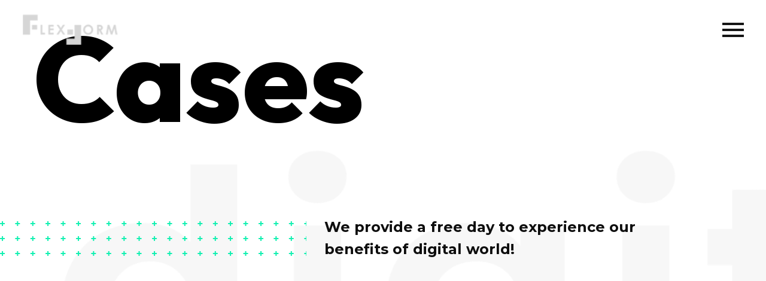

--- FILE ---
content_type: text/css
request_url: http://www.flex-form.nl/wp-content/uploads/elementor/css/post-10937.css?ver=1732485936
body_size: 934
content:
.elementor-10937 .elementor-element.elementor-element-b5d28e1:not(.elementor-motion-effects-element-type-background), .elementor-10937 .elementor-element.elementor-element-b5d28e1 > .elementor-motion-effects-container > .elementor-motion-effects-layer{background-color:#151515;}.elementor-10937 .elementor-element.elementor-element-b5d28e1{transition:background 0.3s, border 0.3s, border-radius 0.3s, box-shadow 0.3s;padding:100px 0px 100px 0px;}.elementor-10937 .elementor-element.elementor-element-b5d28e1 > .elementor-background-overlay{transition:background 0.3s, border-radius 0.3s, opacity 0.3s;}.elementor-10937 .elementor-element.elementor-element-4a9a1ac.elementor-column > .elementor-widget-wrap{justify-content:flex-start;}.elementor-10937 .elementor-element.elementor-element-5cb3a9a{text-align:left;}.elementor-10937 .elementor-element.elementor-element-5cb3a9a > .elementor-widget-container{margin:0px 0px 50px 0px;}.elementor-10937 .elementor-element.elementor-element-9e9ed94{text-align:center;width:var( --container-widget-width, 250px );max-width:250px;--container-widget-width:250px;--container-widget-flex-grow:0;}.elementor-10937 .elementor-element.elementor-element-9e9ed94 .thegem-heading, .elementor-10937 .elementor-element.elementor-element-9e9ed94 .thegem-heading .light{font-weight:500;}.elementor-10937 .elementor-element.elementor-element-c24db27 > .elementor-element-populated{padding:0px 21px 0px 21px;}.elementor-10937 .elementor-element.elementor-element-a4e9204 > .elementor-widget-container{margin:0px 0px 10px 0px;}.elementor-10937 .elementor-element.elementor-element-e75e116 .elementor-icon-list-icon i{transition:color 0.3s;}.elementor-10937 .elementor-element.elementor-element-e75e116 .elementor-icon-list-icon svg{transition:fill 0.3s;}.elementor-10937 .elementor-element.elementor-element-e75e116{--e-icon-list-icon-size:14px;--icon-vertical-offset:0px;}.elementor-10937 .elementor-element.elementor-element-e75e116 .elementor-icon-list-text{transition:color 0.3s;}.elementor-10937 .elementor-element.elementor-element-cb2bb89{--grid-template-columns:repeat(0, auto);--icon-size:22px;--grid-column-gap:0px;--grid-row-gap:0px;}.elementor-10937 .elementor-element.elementor-element-cb2bb89 .elementor-widget-container{text-align:left;}.elementor-10937 .elementor-element.elementor-element-cb2bb89 .elementor-social-icon{background-color:#FFFFFF00;}.elementor-10937 .elementor-element.elementor-element-cb2bb89 .elementor-social-icon i{color:#FFFFFF;}.elementor-10937 .elementor-element.elementor-element-cb2bb89 .elementor-social-icon svg{fill:#FFFFFF;}.elementor-10937 .elementor-element.elementor-element-c7b7ba3.elementor-column > .elementor-widget-wrap{justify-content:flex-end;}.elementor-10937 .elementor-element.elementor-element-c7b7ba3 > .elementor-widget-wrap > .elementor-widget:not(.elementor-widget__width-auto):not(.elementor-widget__width-initial):not(:last-child):not(.elementor-absolute){margin-bottom:0px;}.elementor-10937 .elementor-element.elementor-element-2851193 .thegem-heading, .elementor-10937 .elementor-element.elementor-element-2851193 .thegem-heading .light{line-height:0.7em;}.elementor-10937 .elementor-element.elementor-element-2851193 > .elementor-widget-container{padding:10px 7px 0px 7px;background-color:#FFF100;}.elementor-10937 .elementor-element.elementor-element-2851193{width:auto;max-width:auto;}.elementor-10937 .elementor-element.elementor-element-7c1d884{--spacer-size:5px;}.elementor-10937 .elementor-element.elementor-element-3cebd8e .thegem-heading, .elementor-10937 .elementor-element.elementor-element-3cebd8e .thegem-heading .light{line-height:0.7em;}.elementor-10937 .elementor-element.elementor-element-3cebd8e > .elementor-widget-container{padding:10px 7px 0px 7px;background-color:#FF0095;}.elementor-10937 .elementor-element.elementor-element-3cebd8e{width:auto;max-width:auto;}.elementor-10937 .elementor-element.elementor-element-6fe7edf{--spacer-size:5px;}.elementor-10937 .elementor-element.elementor-element-d43d1f6 .thegem-heading, .elementor-10937 .elementor-element.elementor-element-d43d1f6 .thegem-heading .light{line-height:0.7em;}.elementor-10937 .elementor-element.elementor-element-d43d1f6 > .elementor-widget-container{padding:10px 7px 0px 7px;background-color:#00A7FF;}.elementor-10937 .elementor-element.elementor-element-d43d1f6{width:auto;max-width:auto;}.elementor-10937 .elementor-element.elementor-element-8a358ec{--spacer-size:5px;}.elementor-10937 .elementor-element.elementor-element-d660503 .thegem-heading, .elementor-10937 .elementor-element.elementor-element-d660503 .thegem-heading .light{line-height:0.7em;}.elementor-10937 .elementor-element.elementor-element-d660503 > .elementor-widget-container{padding:10px 7px 0px 7px;background-color:#00EEC2;}.elementor-10937 .elementor-element.elementor-element-d660503{width:auto;max-width:auto;}@media(max-width:1024px){.elementor-10937 .elementor-element.elementor-element-5cb3a9a > .elementor-widget-container{margin:0px 0px 20px 0px;}}@media(max-width:767px){.elementor-10937 .elementor-element.elementor-element-b5d28e1{padding:50px 0px 50px 0px;}.elementor-10937 .elementor-element.elementor-element-4a9a1ac > .elementor-element-populated{margin:0px 0px 30px 0px;--e-column-margin-right:0px;--e-column-margin-left:0px;}.elementor-10937 .elementor-element.elementor-element-c24db27 > .elementor-element-populated{margin:0px 0px 30px 0px;--e-column-margin-right:0px;--e-column-margin-left:0px;}}@media(min-width:768px){.elementor-10937 .elementor-element.elementor-element-4a9a1ac{width:25%;}.elementor-10937 .elementor-element.elementor-element-c24db27{width:50%;}.elementor-10937 .elementor-element.elementor-element-c7b7ba3{width:24.332%;}}

--- FILE ---
content_type: text/css
request_url: http://www.flex-form.nl/wp-content/uploads/elementor/css/post-3521.css?ver=1732641926
body_size: 1093
content:
.elementor-3521 .elementor-element.elementor-element-02c878f{overflow:hidden;}.elementor-3521 .elementor-element.elementor-element-7e871d4{margin-top:0px;margin-bottom:0px;z-index:2;}.elementor-3521 .elementor-element.elementor-element-3caf3ff, .elementor-3521 .elementor-element.elementor-element-3caf3ff .elementor-text-editor *:not(.elementor-drop-cap-letter){color:#0E0E0E;}.elementor-3521 .elementor-element.elementor-element-3caf3ff, .elementor-3521 .elementor-element.elementor-element-3caf3ff .elementor-text-editor *{font-size:200px;font-weight:800;line-height:1.2em;}.elementor-3521 .elementor-element.elementor-element-3caf3ff{z-index:2;}.elementor-3521 .elementor-element.elementor-element-2154814 img{width:100%;}.elementor-3521 .elementor-element.elementor-element-2154814{width:var( --container-widget-width, 1761px );max-width:1761px;--container-widget-width:1761px;--container-widget-flex-grow:0;bottom:-467px;}body:not(.rtl) .elementor-3521 .elementor-element.elementor-element-2154814{left:70px;}body.rtl .elementor-3521 .elementor-element.elementor-element-2154814{right:70px;}.elementor-3521 .elementor-element.elementor-element-f5e18fd{margin-top:90px;margin-bottom:140px;z-index:2;}.elementor-3521 .elementor-element.elementor-element-74afc34:not(.elementor-motion-effects-element-type-background) > .elementor-widget-wrap, .elementor-3521 .elementor-element.elementor-element-74afc34 > .elementor-widget-wrap > .elementor-motion-effects-container > .elementor-motion-effects-layer{background-image:url("https://i0.wp.com/www.flex-form.nl/wp-content/uploads/2019/09/29.png?fit=1152%2C108&ssl=1");background-position:top left;background-repeat:no-repeat;}.elementor-3521 .elementor-element.elementor-element-74afc34 > .elementor-element-populated{transition:background 0.3s, border 0.3s, border-radius 0.3s, box-shadow 0.3s;padding:0px 21px 0px 0px;}.elementor-3521 .elementor-element.elementor-element-74afc34 > .elementor-element-populated > .elementor-background-overlay{transition:background 0.3s, border-radius 0.3s, opacity 0.3s;}.elementor-3521 .elementor-element.elementor-element-f33126e{--spacer-size:66px;}.elementor-3521 .elementor-element.elementor-element-94629a2 > .elementor-element-populated{padding:0px 21px 0px 30px;}.elementor-3521 .elementor-element.elementor-element-c6da594 .elementor-heading-title{color:#0E0E0E;font-family:"Montserrat", Sans-serif;font-size:24px;font-weight:700;line-height:37px;}.elementor-3521 .elementor-element.elementor-element-c6da594 > .elementor-widget-container{margin:-9px 0px 0px 0px;}.elementor-3521 .elementor-element.elementor-element-c6da594{width:var( --container-widget-width, 520px );max-width:520px;--container-widget-width:520px;--container-widget-flex-grow:0;}.elementor-3521 .elementor-element.elementor-element-95dfffa > .elementor-container{min-height:465px;}.elementor-3521 .elementor-element.elementor-element-95dfffa > .elementor-container > .elementor-row > .elementor-column > .elementor-widget-wrap{align-content:center;align-items:center;}.elementor-3521 .elementor-element.elementor-element-95dfffa:not(.elementor-motion-effects-element-type-background), .elementor-3521 .elementor-element.elementor-element-95dfffa > .elementor-motion-effects-container > .elementor-motion-effects-layer{background-image:url("https://i0.wp.com/www.flex-form.nl/wp-content/uploads/2019/09/1-5.jpg?fit=1900%2C487&ssl=1");background-position:center center;background-repeat:no-repeat;background-size:cover;}.elementor-3521 .elementor-element.elementor-element-95dfffa{padding:0px 42px 0px 21px;z-index:2;}.elementor-3521 .elementor-element.elementor-element-2c8f3cf.elementor-column > .elementor-widget-wrap{justify-content:flex-end;}.elementor-3521 .elementor-element.elementor-element-571f89d{text-align:right;width:var( --container-widget-width, 1540px );max-width:1540px;--container-widget-width:1540px;--container-widget-flex-grow:0;}.elementor-3521 .elementor-element.elementor-element-571f89d .elementor-heading-title{color:#0E0E0E;}body:not(.elementor-editor-active):not(.elementor-editor-preview) .page-title-block.custom-page-title .elementor{opacity:1;}@media(min-width:768px){.elementor-3521 .elementor-element.elementor-element-74afc34{width:40%;}.elementor-3521 .elementor-element.elementor-element-94629a2{width:60%;}}@media(max-width:1024px){.elementor-3521 .elementor-element.elementor-element-7e871d4{margin-top:20px;margin-bottom:0px;}.elementor-3521 .elementor-element.elementor-element-3caf3ff, .elementor-3521 .elementor-element.elementor-element-3caf3ff .elementor-text-editor *{font-size:80px;}.elementor-3521 .elementor-element.elementor-element-2154814{width:100%;max-width:100%;bottom:-305px;}body:not(.rtl) .elementor-3521 .elementor-element.elementor-element-2154814{left:0px;}body.rtl .elementor-3521 .elementor-element.elementor-element-2154814{right:0px;}.elementor-3521 .elementor-element.elementor-element-f5e18fd{margin-top:50px;margin-bottom:100px;}.elementor-3521 .elementor-element.elementor-element-95dfffa > .elementor-container{min-height:360px;}.elementor-3521 .elementor-element.elementor-element-571f89d{text-align:center;}}@media(max-width:767px){.elementor-3521 .elementor-element.elementor-element-02c878f{padding:30px 0px 50px 0px;}.elementor-3521 .elementor-element.elementor-element-7e871d4{margin-top:10px;margin-bottom:10px;}.elementor-3521 .elementor-element.elementor-element-3caf3ff, .elementor-3521 .elementor-element.elementor-element-3caf3ff .elementor-text-editor *{font-size:50px;line-height:1.2em;}.elementor-3521 .elementor-element.elementor-element-2154814{bottom:-265px;}.elementor-3521 .elementor-element.elementor-element-f5e18fd{margin-top:10px;margin-bottom:60px;}.elementor-3521 .elementor-element.elementor-element-94629a2 > .elementor-element-populated{padding:0px 21px 0px 21px;}.elementor-3521 .elementor-element.elementor-element-95dfffa > .elementor-container{min-height:340px;}}

--- FILE ---
content_type: text/css
request_url: http://www.flex-form.nl/wp-content/uploads/elementor/css/post-225.css?ver=1733593608
body_size: 934
content:
.elementor-225 .elementor-element.elementor-element-a8afee6 > .elementor-element-populated{padding:0px 21px 0px 21px;}.elementor-225 .elementor-element.elementor-element-01995f7 .gem-image img{opacity:calc(100/100);}.elementor-225 .elementor-element.elementor-element-01995f7 .gem-image a:hover img{opacity:calc(100/100);}.elementor-225 .elementor-element.elementor-element-01995f7 .gem-image a:before{background-color:rgba(0, 188, 212, 0.8);}.elementor-225 .elementor-element.elementor-element-cfe8bab .gem-image img{opacity:calc(100/100);}.elementor-225 .elementor-element.elementor-element-cfe8bab .gem-image a:hover img{opacity:calc(100/100);}.elementor-225 .elementor-element.elementor-element-cfe8bab .gem-image a:before{background-color:rgba(0, 188, 212, 0.8);}.elementor-225 .elementor-element.elementor-element-cfe8bab > .elementor-widget-container{margin:20px 0px 0px 0px;}.elementor-225 .elementor-element.elementor-element-8b6142f .gem-image img{opacity:calc(100/100);}.elementor-225 .elementor-element.elementor-element-8b6142f .gem-image a:hover img{opacity:calc(100/100);}.elementor-225 .elementor-element.elementor-element-8b6142f .gem-image a:before{background-color:rgba(0, 188, 212, 0.8);}.elementor-225 .elementor-element.elementor-element-8b6142f > .elementor-widget-container{margin:20px 0px 0px 0px;}.elementor-225 .elementor-element.elementor-element-362b4e0 .gem-image img{opacity:calc(100/100);}.elementor-225 .elementor-element.elementor-element-362b4e0 .gem-image a:hover img{opacity:calc(100/100);}.elementor-225 .elementor-element.elementor-element-362b4e0 .gem-image a:before{background-color:rgba(0, 188, 212, 0.8);}.elementor-225 .elementor-element.elementor-element-362b4e0 > .elementor-widget-container{margin:20px 0px 0px 0px;}.elementor-225 .elementor-element.elementor-element-158c8a7 .gem-image img{opacity:calc(100/100);}.elementor-225 .elementor-element.elementor-element-158c8a7 .gem-image a:hover img{opacity:calc(100/100);}.elementor-225 .elementor-element.elementor-element-158c8a7 .gem-image a:before{background-color:rgba(0, 188, 212, 0.8);}.elementor-225 .elementor-element.elementor-element-158c8a7 > .elementor-widget-container{margin:20px 0px 0px 0px;}.elementor-225 .elementor-element.elementor-element-12868c4 > .elementor-element-populated{padding:0px 21px 0px 21px;}.elementor-225 .elementor-element.elementor-element-688e687 > .elementor-widget-container{margin:-10px 0px 0px 0px;}.elementor-225 .elementor-element.elementor-element-0cc2aba .quickfinder-item-inner{border-style:solid;border-width:1px 1px 1px 1px;border-color:#EFEFEF;padding:10px 30px 25px 30px;}.elementor-225 .elementor-element.elementor-element-0cc2aba .quickfinder-item-inner, .elementor-225 .elementor-element.elementor-element-0cc2aba .quickfinder-item-inner .gem-qf-icon-image-wrapper{text-align:left;justify-content:flex-start;}.elementor-225 .elementor-element.elementor-element-0cc2aba .quickfinder-style-vertical .quickfinder-item-info{text-align:left;justify-content:flex-start;padding:10px 30px 25px 30px;}.elementor-225 .elementor-element.elementor-element-0cc2aba .quickfinder .quickfinder-item{padding-top:calc(21px / 2);padding-bottom:calc(21px / 2);}.elementor-225 .elementor-element.elementor-element-0cc2aba .quickfinder{margin-top:calc(-21px / 2);margin-bottom:calc(-21px / 2);}.elementor-225 .elementor-element.elementor-element-0cc2aba .quickfinder .quickfinder-title{text-transform:uppercase;}.elementor-225 .elementor-element.elementor-element-0cc2aba .quickfinder .quickfinder-description{padding-bottom:0px;color:#000000 !important;}.elementor-225 .elementor-element.elementor-element-0cc2aba .gem-qf-icon-image-wrapper .gem-icon{margin:19px -15px 0px 0px;}.elementor-225 .elementor-element.elementor-element-0cc2aba .quickfinder .gem-qf-icon-image-wrapper .gem-icon .gem-icon-half-1 i{color:#00F7B5;}.elementor-225 .elementor-element.elementor-element-0cc2aba .quickfinder .gem-qf-icon-image-wrapper .gem-icon .gem-icon-half-1 svg{fill:#00F7B5;}.elementor-225 .elementor-element.elementor-element-0cc2aba .quickfinder .gem-qf-icon-image-wrapper .gem-icon .gem-icon-half-2 i{color:#00F7B5;}.elementor-225 .elementor-element.elementor-element-0cc2aba .quickfinder .gem-qf-icon-image-wrapper .gem-icon .gem-icon-half-2 svg{fill:#00F7B5;}.elementor-225 .elementor-element.elementor-element-0cc2aba .quickfinder .gem-image img, .elementor-225 .elementor-element.elementor-element-0cc2aba .quickfinder a .gem-image img{width:60px;max-width:60px;height:auto;}.elementor-225 .elementor-element.elementor-element-0cc2aba .quickfinder .gem-image span{border-style:none;}.elementor-225 .elementor-element.elementor-element-0cc2aba .quickfinder .quickfinder-item:hover .gem-image > span::before{opacity:0.5 !important;}.elementor-225 .elementor-element.elementor-element-0cc2aba .quickfinder .gem-inner-wrapper-btn{flex-direction:row;}.elementor-225 .elementor-element.elementor-element-0cc2aba > .elementor-widget-container{margin:30px 0px 30px 0px;}.elementor-225 .elementor-element.elementor-element-3105fcf{--grid-template-columns:repeat(0, auto);--icon-size:16px;--grid-column-gap:20px;--grid-row-gap:0px;}.elementor-225 .elementor-element.elementor-element-3105fcf .elementor-widget-container{text-align:left;}.elementor-225 .elementor-element.elementor-element-3105fcf .elementor-social-icon{background-color:#FFFFFF;--icon-padding:0em;}.elementor-225 .elementor-element.elementor-element-3105fcf .elementor-social-icon i{color:#000000;}.elementor-225 .elementor-element.elementor-element-3105fcf .elementor-social-icon svg{fill:#000000;}.elementor-225 .elementor-element.elementor-element-3105fcf .elementor-social-icon:hover{background-color:#FFFFFF;}.elementor-225 .elementor-element.elementor-element-3105fcf .elementor-social-icon:hover i{color:#00F7B5;}.elementor-225 .elementor-element.elementor-element-3105fcf .elementor-social-icon:hover svg{fill:#00F7B5;}.elementor-225 .elementor-element.elementor-element-3105fcf > .elementor-widget-container{margin:0px 0px -13px 0px;}@media(max-width:1024px){.elementor-225 .elementor-element.elementor-element-12868c4 > .elementor-element-populated{margin:42px 0px 20px 0px;--e-column-margin-right:0px;--e-column-margin-left:0px;}}@media(min-width:768px){.elementor-225 .elementor-element.elementor-element-a8afee6{width:75%;}.elementor-225 .elementor-element.elementor-element-12868c4{width:25%;}}@media(max-width:1024px) and (min-width:768px){.elementor-225 .elementor-element.elementor-element-a8afee6{width:100%;}.elementor-225 .elementor-element.elementor-element-12868c4{width:100%;}}@media(max-width:767px){.elementor-225 .elementor-element.elementor-element-cfe8bab > .elementor-widget-container{margin:0px 0px 0px 0px;}.elementor-225 .elementor-element.elementor-element-8b6142f > .elementor-widget-container{margin:0px 0px 0px 0px;}.elementor-225 .elementor-element.elementor-element-362b4e0 > .elementor-widget-container{margin:0px 0px 0px 0px;}.elementor-225 .elementor-element.elementor-element-158c8a7 > .elementor-widget-container{margin:0px 0px 0px 0px;}.elementor-225 .elementor-element.elementor-element-0cc2aba > .elementor-widget-container{margin:0px 0px 15px 0px;}}